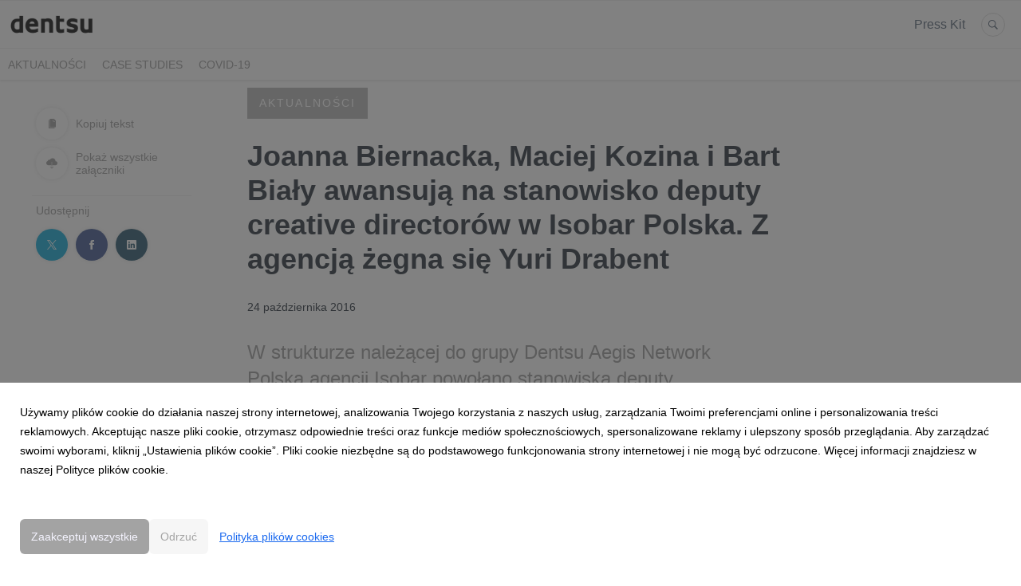

--- FILE ---
content_type: text/html; charset=utf-8
request_url: https://media.dentsu.pl/9432-joanna-biernacka-maciej-kozina-i-bart-bialy-awansuja-na-stanowisko-deputy-creative-directorow-w-isobar-polska-z-agencja-zegna-sie-yuri-drabent
body_size: 8809
content:
<!DOCTYPE html>
<html lang="pl">
<head>
  <meta charset="utf-8">
  

  <meta content="summary" name="twitter:card" /><meta content="index, follow" name="robots" /><title>Joanna Biernacka, Maciej Kozina i Bart Biały awansują na stanowisko deputy creative directorów w Isobar Polska. Z agencją żegna się Yuri Drabent</title><meta content="Joanna Biernacka, Maciej Kozina i Bart Biały awansują na stanowisko deputy creative directorów w Isobar Polska. Z agencją żegna się Yuri Drabent" property="og:title" /><meta content="Joanna Biernacka, Maciej Kozina i Bart Biały awansują na stanowisko deputy creative directorów w Isobar Polska. Z agencją żegna się Yuri Drabent" name="twitter:title" /><meta content="W strukturze należącej do grupy Dentsu Aegis Network Polska agencji Isobar powołano stanowiska deputy creative directorów. Nowoutworzone stanowiska objęli doświadczeni kreatywni: Joanna Biernacka, Maciek Kozina oraz Bart Biały, którzy do tej pory pełnili stanowiska creat..." name="description" /><meta content="W strukturze należącej do grupy Dentsu Aegis Network Polska agencji Isobar powołano stanowiska deputy creative directorów. Nowoutworzone stanowiska objęli doświadczeni kreatywni: Joanna Biernacka, Maciek Kozina oraz Bart Biały, którzy do tej pory pełnili stanowiska creat..." property="og:description" /><meta content="W strukturze należącej do grupy Dentsu Aegis Network Polska agencji Isobar powołano stanowiska deputy creative directorów. Nowoutworzone stanowiska objęli doświadczeni kreatywni: Joanna Biernacka, Maciek Kozina oraz Bart Biały, którzy do tej pory pełnili stanowiska creat..." name="twitter:description" />
  <meta content="IE=edge,chrome=1" http-equiv="X-UA-Compatible">
  <meta content="pl" http-equiv="Content-Language">
  <meta name="viewport" content="width=device-width, initial-scale=1.0">
  <style>
      html {
        display: none;
      }
  </style>
    <link rel="alternate" type="application/rss+xml" title="RSS" href=//media.dentsu.pl/rss>
  <meta content="on" http-equiv="x-dns-prefetch-control" /><link href="https://googletagmanager.com" rel="dns-prefetch" /><link href="https://google-analytics.com" rel="dns-prefetch" /><link href="https://googleadservices.com" rel="dns-prefetch" /><link href="https://cdn.heapanalytics.com" rel="dns-prefetch" /><link href="https://widget.intercom.io" rel="dns-prefetch" /><link href="https://connect.facebook.net" rel="dns-prefetch" />
  
  <script nonce="gQ0POnMsqTHYyfhsn8rkdd7eSmEXWcI+ymZ+BWL6zAU="> </script>
    <link rel="preload" media="screen" href="//media.dentsu.pl/assets/core_2_theme/all-4ac8691471c3af6079b1655191de50b07c752e59a6c425b34f3354612f5d839d.css" as="style" data-turbolinks-track="true" />
    <script nonce="gQ0POnMsqTHYyfhsn8rkdd7eSmEXWcI+ymZ+BWL6zAU=">
      document.querySelector('link[rel="preload"]').onload = function() {
        this.rel = 'stylesheet';
      };
    </script>
      <style media="screen" type="text/css">
      .bg-client--base, .turbolinks-progress-bar {
        background: #a3a3a3;
      }
      .bg-client--alpha-0, .bg-client--alpha {
        background: rgba(163,163,163,0.8);
      }
      .bg-client--alpha-0-1, .bg-client--alpha-1 {
        background: rgba(163,163,163,0.7);
      }
      .bg-client--alpha-0-2, .bg-client--alpha-2 {
        background: rgba(163,163,163,0.6);
      }
      .bg-client--alpha-0-3, .bg-client--alpha-3 {
        background: rgba(163,163,163,0.5);
      }
      .bg-client--alpha-0-4, .bg-client--alpha-4 {
        background: rgba(163,163,163,0.4);
      }
      .bg-client--alpha-0-5, .bg-client--alpha-5 {
        background: rgba(163,163,163,0.3);
      }
      .bg-client--alpha-0-6, .bg-client--alpha-6 {
        background: rgba(163,163,163,0.1);
      }
      .bg-client--hover:hover {
        background: #a3a3a3;
      }
      .color-client--base {
        color: #a3a3a3;
      }
      .color-client--hover:hover {
        color: #a3a3a3;
      }
      .svg-client--hover:hover svg path {
        fill: #a3a3a3;
      }
      .border-client, .border--client {
        border: 1px solid #a3a3a3;
      }
      .border-client--base, .border--client--base {
        border-color: #a3a3a3 !important;
      }
      .border-client--hover:hover, .border--client--hover:hover {
        border: 1px solid #a3a3a3 !important;
      }
      .shadow-client--hover:hover, .shadow--client--hover:hover {
        box-shadow: 0px 0px 1px 6px rgba(163,163,163,0.1) !important;
      }
      .shadow-client--hover-2:hover, .shadow--client--hover-2:hover {
        box-shadow: 0px 0px 0px 3px rgba(163,163,163,0.3) !important;
      }
      .border-client--bottom {
        border-bottom: 3px solid #a3a3a3;
      }
      .border-client--top {
        border-top: 3px solid #a3a3a3;
      }
    </style>

  <link href="https://fonts.googleapis.com" rel="preconnect" /><link crossorigin="" href="https://fonts.gstatic.com" rel="preconnect" /><link href="https://fonts.googleapis.com/css2?family=Arial&amp;family=Arial&amp;display=swap" rel="stylesheet" /><style media="screen" type="text/css"> .header-font { font-family: Arial} body, .text-font { font-family:  Arial}</style><style media="screen" type="text/css"> .pr-header-font { font-family: Arial, sans-serif} .pr-text-font { font-family: Arial, sans-serif}</style>
  <script nonce="gQ0POnMsqTHYyfhsn8rkdd7eSmEXWcI+ymZ+BWL6zAU="> docReady(function() {   if(getCookie('cookies-agreement') === "true") {     loadScripts();   } }); function loadScripts() {   loadTwitterScripts();   loadFacebookConnect();   loadInstagram(); } function loadInstagram() {   var twitter=document.createElement('script');   twitter.setAttribute("type","text/javascript");   twitter.setAttribute("id","instagram-script");   twitter.setAttribute("async","");   twitter.setAttribute("defer","");   twitter.setAttribute("src","//platform.instagram.com/en_US/embeds.js");   document.getElementsByTagName("head")[0].appendChild(twitter); } function loadTwitterScripts() {   var twitter=document.createElement('script');   twitter.setAttribute("type","text/javascript");   twitter.setAttribute("id","twitter-wjs");   twitter.setAttribute("async","");   twitter.setAttribute("defer","");   twitter.setAttribute("src","//platform.twitter.com/widgets.js");   document.getElementsByTagName("head")[0].appendChild(twitter); } function loadFacebookConnect() {   var facebook=document.createElement('script');   facebook.setAttribute("type","text/javascript");   facebook.setAttribute("id","facebook-script");   facebook.append(`    (function(d, s, id){   var js, fjs = d.getElementsByTagName(s)[0];   if (d.getElementById(id)) {return;}   js = d.createElement(s); js.id = id;   js.src = "https://connect.facebook.net/en_US/sdk.js";   fjs.parentNode.insertBefore(js, fjs);   }(document, 'script', 'facebook-jssdk'));`);   document.getElementsByTagName("head")[0].appendChild(facebook); } function getCookie(key) {   var keyValue = document.cookie.match('(^|;) ?' + key + '=([^;]*)(;|$)');   return keyValue ? keyValue[2] : null; } function docReady(fn) {   if (document.readyState === "complete" || document.readyState === "interactive") {       setTimeout(fn, 1);   } else {       document.addEventListener("DOMContentLoaded", fn);   } }</script>
      <script type="application/ld+json">
      {
        "@context": "http://schema.org",
        "@type": "NewsArticle",
        "headline": "Joanna Biernacka, Maciej Kozina i Bart Biały awansują na stanowisko deputy creative directorów w Isobar Polska. Z agencją żegna się Yuri Drabent",
        "mainEntityOfPage": "https://media.dentsu.pl/9432-joanna-biernacka-maciej-kozina-i-bart-bialy-awansuja-na-stanowisko-deputy-creative-directorow-w-isobar-polska-z-agencja-zegna-sie-yuri-drabent",
        "datePublished": "2016-10-24T10:58:00.000Z",
        "dateModified": "2018-06-28T18:42:16.608Z",
        "description": "W strukturze należącej do grupy Dentsu Aegis Network Polska agencji Isobar powołano stanowiska deputy creative directorów. Nowoutworzone stanowiska objęli doświadczeni kreatywni: Joanna Biernacka, Maciek Kozina oraz Bart Biały, którzy do tej pory pełnili stanowiska creat..."
          ,
          "author": {
            "@type": "Organization",
            "name": "Biuro prasowe dentsu Polska"
          }
        ,
        "publisher": {
          "@type": "Organization",
          "name": "Biuro prasowe dentsu Polska"
            ,
            "logo": {
              "@type": "ImageObject",
              "url": "https://prowly-prod.s3.eu-west-1.amazonaws.com/uploads/press_rooms/company_logos/10/a3207807f3a489925b402cb855d5ace6.png",
              "width": "564",
              "height": "209"
            }
        }
      }
      </script>

  
  
  
  <script nonce="gQ0POnMsqTHYyfhsn8rkdd7eSmEXWcI+ymZ+BWL6zAU="> function getCookie(key) {   var keyValue = document.cookie.match('(^|;) ?' + key + '=([^;]*)(;|$)');   return keyValue ? keyValue[2] : null; } function docReady(fn) {   if (document.readyState === "complete" || document.readyState === "interactive") {       setTimeout(fn, 1);   } else {      document.addEventListener("DOMContentLoaded", fn);   } }</script>
  
</head>
<body>
  
  <div class="pr-menu-wrapper pr-menu-upper-mobile" id="menu-story"><div class="pr-menu pr-menu-upper"><div class="pr-menu-upper-name"><a href="/" rel="" target="" title="Biuro prasowe dentsu Polska"><img alt="Biuro prasowe dentsu Polska logo" class="pr-menu-logo" src="https://prowly-prod.s3.eu-west-1.amazonaws.com/uploads/press_rooms/company_logos/10/a3207807f3a489925b402cb855d5ace6.png" /></a></div><div class="pr-menu-list-toggle-static margin-right--large"><i class="ion-android-menu pr-menu-mobile-open"></i></div><div class="pr-menu-list-toggle margin-right--large"><i class="ion-android-menu pr-menu-mobile-open"></i></div><div class="display-none--sm padding-right--base"><ul class="pr-menu-list"><li class="pr-menu-list-item pr-pr-menu-list-item--alt pr-menu-presskit"><a class="pr-menu-list-item pr-font--condensed header-font" href="/presskits">Press Kit</a></li><li class="pr-menu-list-item pr-pr-menu-list-item--alt"><a class="pr-menu-list-item" href="/search"><i class="ion-ios-search-strong pr-menu-list-item-icon"></i></a></li></ul></div></div><div class="pr-menu pr-menu-lower"><ul class="pr-menu-list flex--space-between flex--grow"><div class="pr-tabs--responsive"><ul class="pr-menu--responsive"><li class="pr-menu-list-item pr-menu-list-item--bottom pr-font--condensed header-font"><a class="pr-font--condensed" href="/releases/news">Aktualności</a></li><li class="pr-menu-list-item pr-menu-list-item--bottom pr-font--condensed header-font"><a class="pr-font--condensed" href="/releases/case-studies">case studies </a></li><li class="pr-menu-list-item pr-menu-list-item--bottom pr-font--condensed header-font"><a class="pr-font--condensed" href="/releases/covid-19">COVID-19</a></li></ul><div class="pr-menu-more--responsive"><button class="pr-menu-list-item pr-font--uppercase pr-menu-list-item--bottom pr-font--condensed header-font" id="menu-bottom-toggle">Więcej<div class="ion-android-arrow-down flex--right margin-left--base" id="menu-bottom-toggle"></div></button><ul class="pr-menu-list-dropdown"></ul></div></div></ul></div><div class="pr-menu-mobile-container pr-menu pr-menu-mobile"><div class="pr-menu pr-menu-upper" style="position: fixed; top: 0; border: 1px solid #ededed;"><div class="pr-menu-upper-name"><a href="/" rel="" target="" title="Biuro prasowe dentsu Polska"><img alt="Biuro prasowe dentsu Polska logo" class="pr-menu-logo" src="https://prowly-prod.s3.eu-west-1.amazonaws.com/uploads/press_rooms/company_logos/10/a3207807f3a489925b402cb855d5ace6.png" /></a></div><div class="pr-menu-list-toggle-close margin-right--large"><i class="ion-android-close pr-menu-mobile-close pr-font--dark"></i></div></div><div class="flex--vertical flex--space-between"></div><ul class="pr-menu-list pr-menu-list-mobile"><li class="pr-menu-list-item pr-menu-list-item-mobile"><i class="ion-search pr-input__icon pr-text--xxxlarge margin-left--small margin-right--base"></i><div class="pr-menu-list-item header-font"><form action="/search" accept-charset="UTF-8" method="get"><input type="search" name="q" id="q" value="" placeholder="Szukaj" class="pr-menu-search-mobile" /></form></div></li><li class="pr-menu-list-item pr-menu-list-item-mobile"><a class="pr-menu-list-item pr-font--condensed-regular header-font" href="/releases/news">Aktualności</a></li><li class="pr-menu-list-item pr-menu-list-item-mobile"><a class="pr-menu-list-item pr-font--condensed-regular header-font" href="/releases/case-studies">case studies </a></li><li class="pr-menu-list-item pr-menu-list-item-mobile"><a class="pr-menu-list-item pr-font--condensed-regular header-font" href="/releases/covid-19">COVID-19</a></li><li class="pr-menu-list-item pr-menu-list-item-mobile pr-text--normal"><a class="pr-menu-list-item pr-font--condensed-regular header-font" href="/presskits">Press Kit</a></li></ul><div class="flex flex--horizontal flex--space-between pr-menu-footer padding-bottom--base"><ul class="flex flex--horizontal"></ul><div class="flex flex--horizontal"><div class="flex padding-right--small pr-mobile-menu--socialmedia"><a target="_blank" alt="twitter" rel="nofollow" href="https://twitter.com/intent/tweet?text=https://media.dentsu.pl/9432-joanna-biernacka-maciej-kozina-i-bart-bialy-awansuja-na-stanowisko-deputy-creative-directorow-w-isobar-polska-z-agencja-zegna-sie-yuri-drabent"><svg class="pr-header--large menu__list-item--icon padding-right--medium padding-left--small" viewBox="0 0 1200 1227" xmlns="http://www.w3.org/2000/svg"><path d="M714.163 519.284L1160.89 0H1055.03L667.137 450.887L357.328 0H0L468.492 681.821L0 1226.37H105.866L515.491 750.218L842.672 1226.37H1200L714.137 519.284H714.163ZM569.165 687.828L521.697 619.934L144.011 79.6944H306.615L611.412 515.685L658.88 583.579L1055.08 1150.3H892.476L569.165 687.854V687.828Z"></path></svg></a><a target="_blank" class="" alt="facebook" rel="nofollow" href="https://www.facebook.com/sharer/sharer.php?u=https://media.dentsu.pl/9432-joanna-biernacka-maciej-kozina-i-bart-bialy-awansuja-na-stanowisko-deputy-creative-directorow-w-isobar-polska-z-agencja-zegna-sie-yuri-drabent"><i class="ion-social-facebook pr-header--large menu__list-item--icon padding-right--medium padding-left--small"></i></a><a target="_blank" class="" alt="linkedin" rel="nofollow" href="https://www.linkedin.com/shareArticle?mini=true&amp;url=https://media.dentsu.pl/9432-joanna-biernacka-maciej-kozina-i-bart-bialy-awansuja-na-stanowisko-deputy-creative-directorow-w-isobar-polska-z-agencja-zegna-sie-yuri-drabent"><i class="ion-social-linkedin pr-header--large menu__list-item--icon padding-right--medium padding-left--small"></i></a></div></div></div></div></div><div class="pr-menu-title" id="menu-story-title"><div class="pr-menu padding--small"><div class="pr-text--xlarge pr-text--xlarge--truncate-line header-font pr-font--bold pr-font--dark margin-left--large text--main pr-font--condensed-regular">Joanna Biernacka, Maciej Kozina i Bart Biały awansują na stanowisko deputy creative directorów w Isobar Polska. Z agencją żegna się Yuri Drabent</div><div class="flex padding-right--base margin-right--base menu-social"><a target="_blank" alt="twitter" rel="nofollow" href="https://twitter.com/intent/tweet?text=https://media.dentsu.pl/9432-joanna-biernacka-maciej-kozina-i-bart-bialy-awansuja-na-stanowisko-deputy-creative-directorow-w-isobar-polska-z-agencja-zegna-sie-yuri-drabent"><div class="pr-menu-list-item-icon margin-right--base menu-icon border-client--hover svg-client--hover"><svg viewBox="0 0 1200 1227" xmlns="http://www.w3.org/2000/svg"><path d="M714.163 519.284L1160.89 0H1055.03L667.137 450.887L357.328 0H0L468.492 681.821L0 1226.37H105.866L515.491 750.218L842.672 1226.37H1200L714.137 519.284H714.163ZM569.165 687.828L521.697 619.934L144.011 79.6944H306.615L611.412 515.685L658.88 583.579L1055.08 1150.3H892.476L569.165 687.854V687.828Z"></path></svg></div></a><a target="_blank" class="" alt="facebook" rel="nofollow" href="https://www.facebook.com/sharer/sharer.php?u=https://media.dentsu.pl/9432-joanna-biernacka-maciej-kozina-i-bart-bialy-awansuja-na-stanowisko-deputy-creative-directorow-w-isobar-polska-z-agencja-zegna-sie-yuri-drabent"><i class="ion-social-facebook pr-menu-list-item-icon margin-right--base menu-icon border-client--hover color-client--hover"></i></a><a target="_blank" class="" alt="linkedin" rel="nofollow" href="https://www.linkedin.com/shareArticle?mini=true&amp;url=https://media.dentsu.pl/9432-joanna-biernacka-maciej-kozina-i-bart-bialy-awansuja-na-stanowisko-deputy-creative-directorow-w-isobar-polska-z-agencja-zegna-sie-yuri-drabent"><i class="ion-social-linkedin pr-menu-list-item-icon margin-right--base menu-icon border-client--hover color-client--hover"></i></a></div></div></div><div class="pr-menu-margin flex flex--vertical menu-margin--large pr-mbank-custom-margin"><div class="full-screen-height--content"><div class="full-screen-height"><div class="pr-menu-margin__top flex pr-flex-container pr-content" itemscope="" itemtype="//schema.org/Article"><div class="pr-flex-item-1 pr-side-column"><div class="pr-side-panel--small"><div id="js-story-side-panel"><div class="pr-side-panel"><div class="flex--vertical flex--left"><a target="_blank" href="/9432-joanna-biernacka-maciej-kozina-i-bart-bialy-awansuja-na-stanowisko-deputy-creative-directorow-w-isobar-polska-z-agencja-zegna-sie-yuri-drabent/text"><div class="color-client--hover"><div class="flex--left color-client--hover pr-side-panel--group pr-story--sidepanel-space"><i class="ion-ios-copy pr-story--share-icon menu-icon border-client--hover color-client--hover"></i><div class="pr-story--sidepanel-labels"><div class="pr-story--text-small--sm header-font pr-font--condensed">Kopiuj tekst</div></div></div></div></a><a class="color-client--hover" href="#attachments"><div class="flex--right color-client--hover pr-side-panel--group pr-story--sidepanel-space"><i class="ion-ios-cloud-download pr-story--share-icon menu-icon border-client--hover color-client--hover"></i><div class="pr-story--sidepanel-labels"><div class="pr-story--text-small--sm header-font pr-font--condensed">Pokaż wszystkie załączniki</div></div></div></a><div class="flex--left pr-story--sidepanel-space"><div class="pr-story--share-sapce-none pr-story--share-sapce"><div class="flex--left pr-story--text-small--sm header-font pr-font--condensed margin-bottom--base margin-right--small">Udostępnij</div><div class="flex"><div class="flex--left"><a target="_blank" alt="twitter" rel="nofollow" href="https://twitter.com/intent/tweet?text= https://media.dentsu.pl/9432-joanna-biernacka-maciej-kozina-i-bart-bialy-awansuja-na-stanowisko-deputy-creative-directorow-w-isobar-polska-z-agencja-zegna-sie-yuri-drabent"><div class="pr-story--share-icon menu-icon pr-story--share-icon-twitter"><svg viewBox="0 0 1200 1227" xmlns="http://www.w3.org/2000/svg"><path d="M714.163 519.284L1160.89 0H1055.03L667.137 450.887L357.328 0H0L468.492 681.821L0 1226.37H105.866L515.491 750.218L842.672 1226.37H1200L714.137 519.284H714.163ZM569.165 687.828L521.697 619.934L144.011 79.6944H306.615L611.412 515.685L658.88 583.579L1055.08 1150.3H892.476L569.165 687.854V687.828Z"></path></svg></div></a></div><div class="flex--left"><a target="_blank" alt="facebook" rel="nofollow" href="https://www.facebook.com/sharer/sharer.php?u=https://media.dentsu.pl/9432-joanna-biernacka-maciej-kozina-i-bart-bialy-awansuja-na-stanowisko-deputy-creative-directorow-w-isobar-polska-z-agencja-zegna-sie-yuri-drabent &amp;quote="><i class="ion-social-facebook pr-story--share-icon menu-icon pr-story--share-icon-facebook"></i></a></div><div class="flex--left"><a target="_blank" alt="linkedin" rel="nofollow" href="https://www.linkedin.com/shareArticle?mini=true&amp;url=https://media.dentsu.pl/9432-joanna-biernacka-maciej-kozina-i-bart-bialy-awansuja-na-stanowisko-deputy-creative-directorow-w-isobar-polska-z-agencja-zegna-sie-yuri-drabent"><i class="ion-social-linkedin pr-story--share-icon menu-icon pr-story--share-icon-linkedin"></i></a></div></div></div></div></div></div></div></div></div><div class="pr-flex-item-2"><div><div class="pr-story-category-small"><a href="/releases/news"><div class="pr-story-category bg-client--alpha pr-text--medium pr-font--inverted pr-font--spacing pr-font--uppercase pr-font--condensed pr-header-font" itemprop="articleSection">Aktualności</div></a></div><div class="pr-story-hero--title-container"><div class="pr-font--dark"><h1 class="pr-story--header margin-bottom--base text--wrap pr-font--condensed pr-header-font" itemprop="name">Joanna Biernacka, Maciej Kozina i Bart Biały awansują na stanowisko deputy creative directorów w Isobar Polska. Z agencją żegna się Yuri Drabent</h1></div><div class="pr-story--date"><p class="pr-story--text-small pr-font--condensed pr-text-font">24 października 2016</p></div></div></div><div class="pr-story-content"><div class="pr-story-lead"><p class="pr-header--xsmall header-font">W strukturze należącej do grupy Dentsu Aegis Network Polska agencji Isobar powołano stanowiska deputy creative directorów. Nowoutworzone stanowiska objęli doświadczeni kreatywni: Joanna Biernacka, Maciek Kozina oraz Bart Biały, którzy do tej pory pełnili stanowiska creat...</p></div><div class="pr-text--xxlarge pr-text--xxlarge--serif text--wrap">

<div style="text-align: justify;"><span style="background-color: transparent;">- </span><span style="background-color: transparent; font-style: italic;">Kilka ostatnich lat spędzonych w Dentsu Aegis Network Polska, najpierw jako dyrektor kreatywny Lubię to, a potem Isobaru, to był wspaniały czas. Odchodzę, bo praca w reklamie przestała mi sprawiać frajdę. A dla mnie praca bez przyjemności nie ma sensu. Zostawiam wielki, rozpędzony okręt w bardzo sprawnych rękach Asi, Barta i Maćka, a sam idę po następną przygodę</span><span style="background-color: transparent;"> – mówi Drabent. &nbsp;</span></div><div><div style="text-align: justify;"><br></div><div style="text-align: justify; "><span style="font-size: 18px;">W skład nowego teamu zarządzającego kreacją wchodzą, dotychczasowi creative group heads, Joanna Biernacka, Maciej Kozina oraz Bart Biały. Do tej pory zarządzali zespołami kreatywnymi wchodzącymi w skład działu. Na nowych stanowiskach przejmą opiekę kreatywną nad wszystkimi realizowanymi przez Isobar projektami. Będą również odpowiadać za rozwój kompetencji teamów kreatywnych oraz wsparcie działań newbiznesowych. 
</span></div><div style="text-align: justify; "><span style="font-size: 18px;"><br></span></div><div style="text-align: justify; "><span style="font-size: 18px;">-<span style="font-style: italic;"> Praca z Yurim była dla nas wszystkich wielką przyjemnością. Jego entuzjazm sprawiał że mierzenie się z wyzwaniami, których w naszej branży jest wiele było zdecydowanie łatwiejsze. Cały Isobar trzyma kciuki za nowe wyzwania na jego drodze. Joanna, Bart i Maciek to bardzo doświadczeni kreatywni, nagradzani na polskich i zagranicznych festiwalach. Ich niezaprzeczalną zaletą jest to że, ich pomysły odpowiadają na potrzeby biznesowe naszych klientów, a także to, że bardzo dobrze znają naszą organizację i pełnią w niej funkcje managerskie </span>– mówi Artur Manista, Isobar VP Business Development. 
</span></div><div style="text-align: justify; "><span style="font-size: 18px;"><br></span></div><div style="text-align: justify; "><span style="font-size: 18px;"><img src="https://prowly-uploads.s3.amazonaws.com/uploads/account_medium/file/10363/preview_TROJKAT_KREATYWNY.jpg" style="width: 730px;"><br></span></div><div style="text-align: center;"><span style="font-size: 12px; font-style: italic;">(Fot. Bart Biały, Joanna Biernacka, Maciek Kozina)</span></div><div style="text-align: justify; "><span style="font-weight: bold;"><br></span></div><div style="text-align: justify; "><span style="font-size: 18px;"><span style="font-weight: bold;">Joanna Biernacka</span> do Isobar Polska dołączyła w maju poprzedniego roku. Z branżą reklamową związana od 1998 roku. Doświadczenie zdobywała w takich agencjach jak Ammirati Puris Lintas, Leo Burnett, G7 i Ogilvy &amp; Mather. Wielokrotnie nagradzana na polskich i zagranicznych konkursach reklamowych: Cannes Liones (złoty i srebrny Lew), Golden Drum (kilka złotych statuetek), Epica Awards (złoto), Effie (m.in. Grand Prix), The Sabre Awards (srebro) oraz wszelkie kolory statuetek KTR (w tym dwie nominacje do Grand Prix). Współtworzyła tak rozpoznawalne kampanie jak “Język Polski jest Ą-Ę”, “Fail Hitler”, kampanię launchującą nju mobile oraz kampanię wprowadzającą na rynek markę Heyah.
</span></div><div style="text-align: justify; "><span style="font-size: 18px;"><br></span></div><div style="text-align: justify; "><span style="font-size: 18px;"><span style="font-weight: bold;">Maciek Kozina</span> do Isobar Polska dołączył dwa lata temu. Jest jednym z najczęsciej nagradzanych kreatywnych w Polsce i współautorem takich projektów jak „Waiting Signs of Hope” (Fundacja ITAKA), „Bardzo dobre maniery” (Polski Czerwony Krzyż), "Kibicuj Paczką" (Tic Tac), "100 placów zabaw na 100 lat NIVEA" (NIVEA). Kampanie, które współtworzył zdobywały nagrody na najważniejszych polskich i międzynarodowych konkursach reklamowych: Cannes Lions (srebrny i brązowy Lew), D&amp;AD, Golden Drum (m.in. Grand Prix), Eurobest, Effie, KTR (również złoto za kampanię roku) czy Innovation Ad (w tym Grand Prix). Wcześniej związany był z agencjami FCB Warsaw, Change Integrated, Cheil Poland i 180 Heartbeats + Jung v. Matt.
</span></div><div style="text-align: justify; "><span style="font-size: 18px;"><br></span></div><div style="text-align: justify; "><span style="font-size: 18px;"><span style="font-weight: bold;">Bartosz Biały</span> z reklamą związany jest od 1998 r. Do zespołu Isobar dołączył w lipcu 2015 r. Pierwotnie, jako studio director, odpowiadał za zespół designerów pracujących dla agencji. Następnie, jako creative group head, odpowiadał za jeden z zespołów kreatywnych. Do Isobaru trafił z Lowe GGK, gdzie pracował jako head of design i senior art director. Wcześniej &nbsp;współpracował z Mather Communications, McCann Erickson (obecnie McCann Worldgroup), Grandes Kochonos, TBWA\HAGER i (obecnie TBWA) oraz w nieistniejącą już Czajkowski&amp;Brajdić.
</span></div><div><br></div></div>

</div><div class="pr-story-share--desktop"><div class="flex flex--space-between"><div class="flex--right"><p class="pr-story--text-small header-font pr-story--share-text pr-font--condensed margin-right--base">Udostępnij</p><div class="flex menu-social"><a target="_blank" alt="twitter" rel="nofollow" href="https://twitter.com/intent/tweet?text= https://media.dentsu.pl/9432-joanna-biernacka-maciej-kozina-i-bart-bialy-awansuja-na-stanowisko-deputy-creative-directorow-w-isobar-polska-z-agencja-zegna-sie-yuri-drabent"><div class="pr-story--share-icon menu-icon pr-story--share-icon-twitter"><svg viewBox="0 0 1200 1227" xmlns="http://www.w3.org/2000/svg"><path d="M714.163 519.284L1160.89 0H1055.03L667.137 450.887L357.328 0H0L468.492 681.821L0 1226.37H105.866L515.491 750.218L842.672 1226.37H1200L714.137 519.284H714.163ZM569.165 687.828L521.697 619.934L144.011 79.6944H306.615L611.412 515.685L658.88 583.579L1055.08 1150.3H892.476L569.165 687.854V687.828Z"></path></svg></div></a><a target="_blank" alt="facebook" rel="nofollow" href="https://www.facebook.com/sharer/sharer.php?u=https%3A%2F%2Fmedia.dentsu.pl%2F9432-joanna-biernacka-maciej-kozina-i-bart-bialy-awansuja-na-stanowisko-deputy-creative-directorow-w-isobar-polska-z-agencja-zegna-sie-yuri-drabent &amp;quote="><i class="ion-social-facebook pr-story--share-icon menu-icon pr-story--share-icon-facebook"></i></a><a target="_blank" alt="linkedin" rel="nofollow" href="https://www.linkedin.com/sharing/share-offsite?url=https%3A%2F%2Fmedia.dentsu.pl%2F9432-joanna-biernacka-maciej-kozina-i-bart-bialy-awansuja-na-stanowisko-deputy-creative-directorow-w-isobar-polska-z-agencja-zegna-sie-yuri-drabent"><i class="ion-social-linkedin pr-story--share-icon menu-icon pr-story--share-icon-linkedin"></i></a></div></div></div></div></div></div></div><div class="pr-attachments--anchorpoint" id="attachments"></div><div class="pr-content"><div><div class="flex flex--horizontal flex--space-between margin-top--large flex--vertical-mobile"><div class="pr-header--xsmall-bold pr-font--dark margin-bottom--base pr-font--condensed">Załączniki</div><a class="color-client--hover attachments-download" data-alert="Przepraszamy, pojawił się błąd. Prosimy spróbować później." data-tooltip="inline" data-vip="false" href="#attachments" id="9432" target="_self"><div class="pr-story--attachments--button flex--right"><i class="ion-ios-cloud-download-outline pr-side-panel--icon"></i><p class="pr-text--large pr-font--light header-font color-client--hover pr-font--condensed">Pobierz wszystkie</p></div></a><div class="attachments-download-spinner hide display--none"><div class="spinner--dots"><div class="bg-client--base bounce0"></div><div class="bg-client--base bounce1"></div><div class="bg-client--base bounce2"></div></div></div></div><div class="flex flex--wrapped"><div class="pr-story--attachment" itemscope="" itemtype="http://schema.org/MediaObject"><div class="pr-story--attachment__content flex flex--vertical flex--space-between padding--base attachment-color-docx"><div></div><div class="pr-header--xxsmall-bold pr-story--attachment__title margin-bottom--small pr-font--inverted pr-font--condensed" itemprop="name">24102016_Joanna_Biernacka__Maciej_Kozina_i_Bart_Bia_y_awansuj__na_stanowisko_deputy_creative_director_w_w_Isobar_Polska..docx</div><div class="flex flex--horizontal flex--space-between pr-story--attachment__content__text"><p class="pr-text--medium header-font pr-font--inverted pr-font--condensed"><span itemprop="fileFormat">docx</span> |<span itemprop="contentSize">46 KB</span></p><a class="pr-text--medium header-font pr-font--inverted pr-attachment-nophoto--button pr-font--condensed" download="https://prowly-prod.s3.eu-west-1.amazonaws.com/uploads/landing_page_image/image/39691/24102016_Joanna_Biernacka__Maciej_Kozina_i_Bart_Bia_y_awansuj__na_stanowisko_deputy_creative_director_w_w_Isobar_Polska..docx" href="https://prowly-prod.s3.eu-west-1.amazonaws.com/uploads/landing_page_image/image/39691/24102016_Joanna_Biernacka__Maciej_Kozina_i_Bart_Bia_y_awansuj__na_stanowisko_deputy_creative_director_w_w_Isobar_Polska..docx" target="_blank"><i class="ion-ios-cloud-download-outline padding-right--small"></i>Pobierz</a></div></div></div><div class="pr-story--attachment"><div class="pr-story--attachment__image"><div class="pr-story--attachment__image--background" style="background-image: url(&#39;https://prowly-prod.s3.eu-west-1.amazonaws.com/uploads/landing_page_image/image/39696/thumb_Biai_y__Biernacka__Kozina.jpg&#39;);"></div></div><div class="padding--base"><div class="pr-story--attachment__title-box"><div class="pr-header--xxxsmall-bold pr-story--attachment__title-small margin-bottom--small pr-font--condensed">Biai_y__Biernacka__Kozina.jpg</div></div><div class="flex flex--horizontal flex--space-between pr-story--attachment__content__text"><p class="pr-text--medium header-font pr-font--condensed"><span class="pr-font--condensed" itemprop="fileFormat">grafika</span> | <span class="pr-font--condensed" itemprop="contentSize">1,8 MB</span></p><a class="pr-text--medium header-font color-client--hover pr-font--condensed" download="https://prowly-prod.s3.eu-west-1.amazonaws.com/uploads/landing_page_image/image/39696/Biai_y__Biernacka__Kozina.jpg" href="https://prowly-prod.s3.eu-west-1.amazonaws.com/uploads/landing_page_image/image/39696/Biai_y__Biernacka__Kozina.jpg" target="_blank"><i class="ion-ios-cloud-download-outline padding-right--small"></i>Pobierz</a></div></div></div></div></div></div><div class="pr-content"></div></div><div class="pr-story--bottom-menu border-client--bottom pr-mobile-menu--socialmedia flex flex--space-between flex--strech"><div class="flex padding-right--small"><a target="_blank" href="/9432-joanna-biernacka-maciej-kozina-i-bart-bialy-awansuja-na-stanowisko-deputy-creative-directorow-w-isobar-polska-z-agencja-zegna-sie-yuri-drabent/text"><div class="pr-story--share-icon-outline"><i class="ion-ios-copy pr-story--share-icon menu-icon border-client--hover color-client--hover"></i></div></a><a class="color-client--hover" href="#attachments"><div class="pr-story--share-icon-outline"><i class="ion-ios-cloud-download pr-story--share-icon menu-icon border-client--hover color-client--hover"></i></div></a></div><div class="flex padding-right--small"><a target="_blank" alt="twitter" rel="nofollow" href="https://twitter.com/intent/tweet?text=Joanna Biernacka, Maciej Kozina i Bart Biały awansują na stanowisko deputy creative directorów w Isobar Polska. Z agencją żegna się Yuri Drabent https://media.dentsu.pl/9432-joanna-biernacka-maciej-kozina-i-bart-bialy-awansuja-na-stanowisko-deputy-creative-directorow-w-isobar-polska-z-agencja-zegna-sie-yuri-drabent"><div class="pr-story--share-icon-outline"><div class="pr-story--share-icon menu-icon pr-color-social-chanel--twitter"><svg viewBox="0 0 1200 1227" xmlns="http://www.w3.org/2000/svg"><path d="M714.163 519.284L1160.89 0H1055.03L667.137 450.887L357.328 0H0L468.492 681.821L0 1226.37H105.866L515.491 750.218L842.672 1226.37H1200L714.137 519.284H714.163ZM569.165 687.828L521.697 619.934L144.011 79.6944H306.615L611.412 515.685L658.88 583.579L1055.08 1150.3H892.476L569.165 687.854V687.828Z"></path></svg></div></div></a><a target="_blank" class="" alt="facebook" rel="nofollow" href="https://www.facebook.com/sharer/sharer.php?u=https://media.dentsu.pl/9432-joanna-biernacka-maciej-kozina-i-bart-bialy-awansuja-na-stanowisko-deputy-creative-directorow-w-isobar-polska-z-agencja-zegna-sie-yuri-drabent"><div class="pr-story--share-icon-outline"><i class="ion-social-facebook pr-story--share-icon menu-icon pr-color-social-chanel--facebook"></i></div></a><a target="_blank" class="" alt="linkedin" rel="nofollow" href="https://www.linkedin.com/shareArticle?mini=true&amp;url=https://media.dentsu.pl/9432-joanna-biernacka-maciej-kozina-i-bart-bialy-awansuja-na-stanowisko-deputy-creative-directorow-w-isobar-polska-z-agencja-zegna-sie-yuri-drabent"><div class="pr-story--share-icon-outline"><i class="ion-social-linkedin pr-story--share-icon menu-icon border-client--hover pr-color-social-chanel--linkedinColor"></i></div></a></div></div><div class="pr-footer pr-footer-wrapper border-client--bottom flex--bottom flex--space-between"><div class="pr-footer-text header-font pr-text--large pr-font--condensed">Powered by<div class="pr-footer-logo"><a href="https://prowly.com" rel="nofollow" title="PR Software"><img class="pr-footer-logo" alt="Prowly" src="/assets/prowly_logo-3a856bda071c34808fd0de41e42d4ccb3096fdd7d082777c9344639c64e7be78.png" /></a></div></div><div class="flex pr-footer-policies"></div><div class="flex pr-footer-share"><div class="flex padding-right--small"><a target="_blank" class="js-social-share" alt="twitter" rel="nofollow noopener" href="https://twitter.com/intent/tweet?text=Biuro prasowe dentsu Polska https://media.dentsu.pl"><div class="pr-footer-icon border-client--hover color-client--hover svg-client--hover"><svg viewBox="0 0 1200 1227" xmlns="http://www.w3.org/2000/svg"><path d="M714.163 519.284L1160.89 0H1055.03L667.137 450.887L357.328 0H0L468.492 681.821L0 1226.37H105.866L515.491 750.218L842.672 1226.37H1200L714.137 519.284H714.163ZM569.165 687.828L521.697 619.934L144.011 79.6944H306.615L611.412 515.685L658.88 583.579L1055.08 1150.3H892.476L569.165 687.854V687.828Z"></path></svg></div></a><a target="_blank" class="js-social-share" alt="twitter" rel="nofollow noopener" href="https://www.facebook.com/sharer/sharer.php?u=https://media.dentsu.pl"><i class="ion-social-facebook pr-footer-icon border-client--hover color-client--hover"></i></a><a target="_blank" class="js-social-share" alt="twitter" rel="nofollow noopener" href="https://www.linkedin.com/shareArticle?mini=true&amp;url=https://media.dentsu.pl"><i class="ion-social-linkedin pr-footer-icon border-client--hover color-client--hover"></i></a></div></div></div><div class="pr-leadform-popup"><div class="flex--right pr-leadform-popup-icon"><i class="ion-android-close"></i></div><div class="pr-leadform-popup-content"><div class="pr-header--xsmall pr-leadform-popup-title" data-title="Na Twój adres e-mail została wysłana prośba o potwierdzenie subskrypcji."></div><div class="pr-text--small pr-ie-width-fix" data-text="Potwierdzając subskrypcję wyrażasz zgodę na przetwarzanie Twoich danych w celu otrzymywania treści publikowanych w serwisie."></div></div></div><div class="cookies-overlay js-cookies-overlay"><div class="cookies-modal js-cookies-modal"><div class="cookies-content header-font">Używamy plików cookie do działania naszej strony internetowej, analizowania Twojego korzystania z naszych usług, zarządzania Twoimi preferencjami online i personalizowania treści reklamowych. Akceptując nasze pliki cookie, otrzymasz odpowiednie treści oraz funkcje mediów społecznościowych, spersonalizowane reklamy i ulepszony sposób przeglądania. Aby zarządzać swoimi wyborami, kliknij „Ustawienia plików cookie”. Pliki cookie niezbędne są do podstawowego funkcjonowania strony internetowej i nie mogą być odrzucone. Więcej informacji znajdziesz w naszej Polityce plików cookie.</div><div class="cookies-buttons"><button class="cookies-button cookies-button_primary bg-client--base header-font js-cookies-accept">Zaakceptuj wszystkie</button><button class="cookies-button cookies-button_secondary bg-client--alpha-0-6 color-client--base header-font js-cookies-deny">Odrzuć</button><button class="cookies-button cookies-button_link header-font js-cookies-settings">Polityka plików cookies</button></div></div><div class="cookies-settings-modal js-cookies-settings-modal"><div class="cookies-content header-font"><div class="cookies-header"><div class="cookies-back js-cookies-settings-back"><i class="ion-ios-arrow-thin-left"></i></div><div class="cookies-header_title">Polityka plików cookies</div><div class="cookies-close js-cookies-settings-close"><i class="ion-ios-close-empty"></i></div></div>Pliki cookie używane w witrynie są podzielone na kategorie. Poniżej możesz zapoznać się z każdą kategorią oraz zezwolić na niektóre lub wszystkie z nich lub je odrzucić, z wyjątkiem niezbędnych plików cookie, które są wymagane do zapewnienia podstawowej funkcjonalności witryny. Jeśli wcześniej dozwolone kategorie zostaną wyłączone, wszystkie pliki cookie przypisane do tej kategorii zostaną usunięte z Twojej przeglądarki. Listę plików cookies przypisanych do poszczególnych kategorii oraz szczegółowe informacje na ich temat znajdziesz w zakładce „Polityka plików cookies&quot;.<form class="header-font" id="cookies-form"><div class="cookies-categories"><div class="cookies-category"><div><div class="cookies-category-header">Niezbędne pliki cookie</div><div>Niektóre pliki cookie są wymagane do zapewnienia podstawowej funkcjonalności. Bez tych plików cookie witryna nie będzie działać prawidłowo. Są one domyślnie włączone i nie można ich wyłączyć.</div></div><input checked="" class="cookies-toggle" disabled="" name="necessary" type="checkbox" /></div><div class="cookies-category"><div><div class="cookies-category-header">Preferencje</div><div>Preferencyjne pliki cookie umożliwiają witrynie internetowej zapamiętywanie informacji w celu dostosowania wyglądu i zachowania witryny do potrzeb każdego użytkownika. Może to obejmować przechowywanie wybranej waluty, regionu, języka lub motywu kolorystycznego.</div></div><input class="cookies-toggle" id="cookies-preferences" name="preferences" type="checkbox" /></div><div class="cookies-category"><dic><div class="cookies-category-header">Analityczne pliki cookie</div><div>Analityczne pliki cookie pomagają nam ulepszać naszą witrynę internetową, gromadząc i raportując informacje na temat jej użytkowania.</div></dic><input class="cookies-toggle" id="cookies-analytical" name="analytical" type="checkbox" /></div><div class="cookies-category"><div><div class="cookies-category-header">Marketingowe pliki cookie</div><div>Marketingowe pliki cookie służą do śledzenia odwiedzających na stronach internetowych, aby umożliwić wydawcom wyświetlanie trafnych i angażujących reklam. Włączając marketingowe pliki cookie, wyrażasz zgodę na spersonalizowane reklamy na różnych platformach.</div></div><input class="cookies-toggle" id="cookies-marketing" name="marketing" type="checkbox" /></div><div class="cookies-settings-buttons header-font"><button class="cookies-button cookies-button_primary bg-client--base header-font" type="submit">Zapisz ustawienia</button></div></div></form></div></div></div></div></div>


  <script src="/assets/core_2_theme/all-ecd69e912a7b983df07a5b39a0f44bdb8029c77335b6e428898fcf850d4fe740.js" data-turbolinks-track="true"></script><script src="/assets/youtube-099d372bf1bea55e76bc4e41a4a655371a1b78cc8c5cde082367604eb9eb2532.js"></script>

  <!-- <script src="//media.dentsu.pl/assets/core_2_theme/all-ecd69e912a7b983df07a5b39a0f44bdb8029c77335b6e428898fcf850d4fe740.js" data-turbolinks-track="true"></script> -->
  
  
  <!--  -->
</body>
</html>
